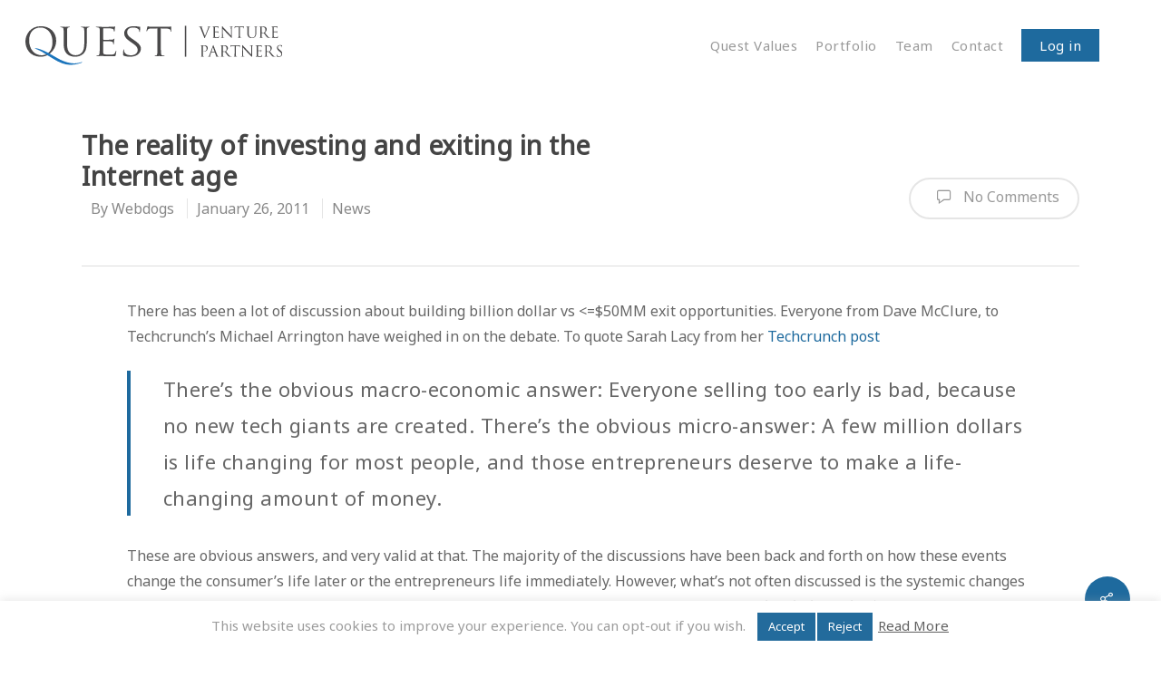

--- FILE ---
content_type: text/css
request_url: https://www.questvp.com/wp-content/themes/salient-child/style.css?ver=10.5.3
body_size: 415
content:
/*
Theme Name: Salient Child Theme
Description: This is a custom child theme for Salient
Theme URI:   https://themeforest.net/item/salient-responsive-multipurpose-theme/4363266
Author: ThemeNectar
Author URI:  https://themeforest.net/user/themenectar
Template: salient
Version: 1.0
*/

.welcome-header {
	display: flex;
	margin-bottom: 1em;
}
.welcome-header img {
	margin-left: auto;
}
.welcome-message {
	color: #676767;
	margin-bottom: 1em;
	font-size: 1.5em;
	line-height: 1.5;
}
.news-heading,
.report-heading {
	text-align: center;
	padding-top: 2em;
	padding-bottom: 1.25em;
	border-bottom: solid 1px rgba( 0, 0, 0, 0.12 );
}
.news article {
	display: flex;
	padding: 2em 0;
	border-bottom: solid 1px rgba( 0, 0, 0, 0.12 );
}
.news article .featured-image {
	width: 33%;
}
.news article h3 a {
	color: #444;
}
.news article .post-content {
	padding-left: 1em;
}
.excerpt > a {
	display: block;
	color: #676767;
}
.pagination {
	list-style: none;
	margin: 0;
	display: flex;
}
.pagination li {
	list-style: none;
}
.pagination li a, .pagination li.current-page {
	padding: 0 1em;
}
body:not(.woocommerce-cart) .main-content table.report-table,
table.report-table {
	border-top: none;
}
body:not(.woocommerce-cart) .main-content .report-table tr th:first-child,
body:not(.woocommerce-cart) .main-content .report-table tr th,
body:not(.woocommerce-cart) .main-content .report-table tr td:first-child,
body:not(.woocommerce-cart) .main-content .report-table tr td,
.report-table th,
.report-table tr {
	padding-left: 0;
	padding-right: 0;
	border-left: none;
	border-right: none;
}
body:not(.woocommerce-cart) .main-content th.report-actions,
.report-actions {
	text-align: right;
}
body:not(.woocommerce-cart) .main-content .report-table tr th:first-child,
body:not(.woocommerce-cart) .main-content .report-table tr th,
body:not(.woocommerce-cart) .main-content .report-table tr td:first-child,
body:not(.woocommerce-cart) .main-content .report-table tr td,
.report-table td,
.report-table th {
	margin-bottom: 0;
	padding-top: 0.75em;
	padding-bottom: 1.75em;
	color: #444;
	letter-spacing: 0;
	-webkit-font-smoothing: antialiased;
	font-family: 'Open Sans';
}
body:not(.woocommerce-cart) .main-content .report-table tr th:first-child,
body:not(.woocommerce-cart) .main-content .report-table tr th,
.report-table th {
	font-weight: 600;
	font-size: 14px;
	line-height: 24px;
	padding-top: 2em;
}
body:not(.woocommerce-cart) .main-content .report-table tr td:first-child,
body:not(.woocommerce-cart) .main-content .report-table tr td,
.report-table td {
	font-family: Noto Sans;
	font-size: 16px;
	line-height: 24px;
	font-weight: 400;
}
body:not(.woocommerce-cart) .main-content th.report-title,
body:not(.woocommerce-cart) .main-content td.report-title,
.report-title {
	width: 50%;
}

@media ( max-width: 480px ) {
	body:not(.woocommerce-cart) .main-content th.report-date,
	body:not(.woocommerce-cart) .main-content td.report-date,
	.report-date {
		display: none;
	}
}


--- FILE ---
content_type: image/svg+xml
request_url: https://www.questvp.com/wp-content/uploads/2015/07/quest-venture-partners-logo.svg
body_size: 4376
content:
<?xml version="1.0" encoding="utf-8"?>
<!-- Generator: Adobe Illustrator 18.1.1, SVG Export Plug-In . SVG Version: 6.00 Build 0)  -->
<svg version="1.1" id="Layer_1" xmlns="http://www.w3.org/2000/svg" xmlns:xlink="http://www.w3.org/1999/xlink" x="0px" y="0px"
	 viewBox="0 0 850.7 129.6" enable-background="new 0 0 850.7 129.6" xml:space="preserve" width="325px" height="69px">
<path fill="#4A494A" d="M71,98.4c0,0,4.9-2.3,8.2-5.2c-3.7-1.8-4.7-2.2-4.7-2.2s-5.4,3.6-8.4,4.6C68.3,96.9,69.4,98.4,71,98.4z"/>
<path fill="#4A494A" d="M126.6,40.6c0-20.2,0-23.8-0.3-27.9c-0.3-4.4-1.3-6.5-5.6-7.4c-1-0.3-3.2-0.4-4.4-0.4c-0.5,0-1-0.3-1-0.8
	c0-0.8,0.6-1,2.1-1c5.8,0,13.7,0.4,14.9,0.4c1.2,0,8.9-0.4,12.8-0.4c1.4,0,2.1,0.3,2.1,1c0,0.5-0.5,0.8-1,0.8
	c-0.9,0-1.7,0.1-3.2,0.4c-3.5,0.5-4.5,2.8-4.8,7.4c-0.3,4.1-0.3,7.8-0.3,27.9v18.1c0,18.6,4.1,26.6,9.7,31.9
	c6.3,5.9,12.2,7.1,19.5,7.1c7.9,0,15.6-3.8,20.3-9.3c5.9-7.4,7.5-18.4,7.5-31.7V40.6c0-20.2,0-23.8-0.3-27.9
	c-0.3-4.4-1.3-6.5-5.6-7.4c-1-0.3-3.2-0.4-4.4-0.4c-0.5,0-1-0.3-1-0.8c0-0.8,0.6-1,2.1-1c5.8,0,12.9,0.4,13.7,0.4
	c0.9,0,7-0.4,10.9-0.4c1.4,0,2.1,0.3,2.1,1c0,0.5-0.5,0.8-1,0.8c-0.9,0-1.7,0.1-3.2,0.4c-3.5,0.8-4.5,2.8-4.8,7.4
	c-0.3,4.1-0.3,7.8-0.3,27.9v13.8c0,14-1.6,29.5-11.9,38.7c-9.3,8.3-19,9.6-26.6,9.6c-4.4,0-17.5-0.5-26.6-9.2
	c-6.3-6.1-11.3-15.1-11.3-34V40.6z"/>
<path fill="#4A494A" d="M246.3,40.6c0-20.2,0-23.8-0.3-27.9c-0.3-4.4-1.5-6.5-6.6-7.4c-1.2-0.3-3.8-0.4-5.2-0.4
	c-0.6,0-1.2-0.3-1.2-0.8c0-0.8,0.8-1,2.5-1c3.5,0,7.7,0,11,0.1l6.3,0.3c1.1,0,31.6,0,35.1-0.1c2.9-0.1,5.4-0.4,6.6-0.6
	c0.8-0.1,1.4-0.6,2.1-0.6c0.5,0,0.6,0.5,0.6,1.2c0,0.9-0.8,2.5-1.2,6.1c-0.2,1.3-0.5,7-0.8,8.5c-0.2,0.6-0.5,1.4-1.1,1.4
	c-0.9,0-1.2-0.6-1.2-1.7c0-0.9-0.2-3.1-0.9-4.7c-1.1-2.1-2.6-3.6-10.9-4.4C278.4,8.3,260.7,8,259,8c-0.6,0-1.4,0.5-1.4,1.4V45
	c0,0.9,0.6,1.5,1.3,1.5c2,0,22-0.1,25.5-0.3c3.7-0.3,5.8-0.5,7.2-1.8c1.1-1,1.7-1.7,2.3-1.7c0.5,0,0.8,0.3,0.8,1
	c0,0.8-0.8,3-1.2,7.2c-0.3,2.6-0.6,7.4-0.6,8.3c0,1,0,2.5-1.1,2.5c-0.8,0-1.1-0.5-1.1-1.2c0-1.3,0-2.6-0.6-4.3c-0.6-1.8-2-4-8-4.5
	c-4.1-0.4-20.8-0.8-23.4-0.8c-0.8,0-1.2,0.7-1.2,1.2v11.1c0,4.4,0,19.4,0,22.1c0,8.8,0,10.2,19.3,10.7c4,0.1,10.7,0,14.7-1.4
	c4-1.4,5.8-4,6.9-9.3c0.3-1.4,0.6-1.9,1.4-1.9c0.9,0,0.9,1,0.9,1.9c0,1-1.2,9.8-2,12.5c-1.1,3.4-2.3,3.4-8.3,3.4
	c-11.5,0-19.9-0.3-25.9-0.4c-6-0.3-9.7-0.4-12-0.4c-0.3,0-2.9,0-6.1,0.1c-3.1,0-6.6,0.3-8.9,0.3c-1.7,0-2.5-0.3-2.5-1
	c0-0.4,0.3-0.8,1.2-0.8c1.4,0,3.2-0.3,4.6-0.5c3.1-0.5,3.8-3.4,4.4-7.1c0.8-5.4,0.8-15.6,0.8-28.1V40.6z"/>
<path fill="#4A494A" d="M325.6,99.2c-2.1-0.9-2.3-1.4-2.3-4.9c0-6.5,0.6-11.6,0.8-13.7c0.2-1.4,0.5-2.1,1.2-2.1
	c0.9,0,1.1,0.4,1.1,1.4c0,1.2,0,3,0.5,4.8c2.3,9.6,12.4,13.2,22.7,13.2c14.7,0,21.9-8.9,21.9-17.2c0-8.9-4.4-14.1-17.6-23.3
	l-6.9-4.8C330.7,41.4,327,33.4,327,24.6c0-13.8,12.3-23.3,31.7-23.3c6,0,10.4,0.5,14.3,1.3c2.9,0.5,4.1,0.6,5.4,0.6
	c1.2,0,1.5,0.3,1.5,0.9s-0.6,4.9-0.6,13.7c0,2.1-0.3,3-1.1,3c-0.9,0-1.1-0.6-1.2-1.7c-0.2-1.6-1.1-5-2-6.5
	c-0.9-1.4-5.1-6.9-19.2-6.9c-10.6,0-18.9,5.6-18.9,15c0,7.4,2.5,13.2,17.2,22.9l4.8,3.4c18.1,12,23.4,20.6,23.4,28.7
	c0,5.3-2.5,15.1-13,21.5c-6.6,3.9-14.9,5.4-23.1,5.4C338.9,102.7,331.9,101.8,325.6,99.2z"/>
<path fill="#4A494A" d="M448.3,63.4c0,12.4,0,22.6,0.6,28.1c0.4,3.8,1.2,6.6,5,7.1c1.8,0.3,4.7,0.5,5.8,0.5c0.8,0,1,0.4,1,0.8
	c0,0.6-0.6,1-2.1,1c-7.1,0-15.3-0.4-15.9-0.4c-0.7,0-8.8,0.4-12.7,0.4c-1.4,0-2.1-0.3-2.1-1c0-0.4,0.3-0.8,1-0.8
	c1.2,0,2.7-0.3,3.9-0.5c2.6-0.5,3.2-3.4,3.7-7.1c0.6-5.4,0.6-15.6,0.6-28.1V8.7l-19.1,0.3c-8,0.1-11.1,1-13.2,4.1
	c-1.4,2.2-1.8,3.1-2.2,4c-0.4,1-0.8,1.3-1.3,1.3c-0.4,0-0.6-0.4-0.6-1.2c0-1.3,2.6-12.4,2.8-13.5c0.3-0.8,0.8-2.5,1.3-2.5
	c0.9,0,2.2,1.3,5.7,1.6c3.8,0.4,8.7,0.6,10.2,0.6h48.5c4.1,0,7.1-0.3,9.2-0.6c1.9-0.3,3.1-0.6,3.6-0.6c0.6,0,0.6,0.8,0.6,1.6
	c0,3.9-0.4,12.8-0.4,14.2c0,1.2-0.4,1.7-0.9,1.7c-0.6,0-0.9-0.4-1-2.2l-0.1-1.4c-0.4-3.9-3.5-6.9-15.9-7.1l-16.3-0.3V63.4z"/>
<path fill="#4A494A" d="M594.3,34c2.9-6.7,9.6-24.2,10.7-27.8c0.2-0.8,0.5-1.5,0.5-1.9c0-0.4-0.2-0.9-0.7-1.1
	C604.2,3,603.4,3,602.9,3c-0.3,0-0.6,0-0.6-0.3c0-0.3,0.3-0.4,1.1-0.4c2,0,4.3,0.1,4.9,0.1c0.3,0,2.5-0.1,3.9-0.1
	c0.6,0,0.9,0.1,0.9,0.4c0,0.2-0.2,0.3-0.6,0.3c-0.4,0-1.5,0-2.4,0.6c-0.6,0.4-1.4,1.3-2.8,4.7c-0.5,1.4-3.1,7.4-5.6,13.6
	c-3.1,7.3-5.3,12.7-6.5,15.2c-1.4,3-1.6,3.8-2.1,3.8c-0.6,0-0.9-0.7-1.8-3.1L579.1,7c-1.1-2.8-1.9-3.4-3.6-3.9
	C574.8,3,573.9,3,573.6,3c-0.3,0-0.4-0.1-0.4-0.3c0-0.3,0.5-0.4,1.3-0.4c2.4,0,5.3,0.1,5.9,0.1c0.5,0,2.8-0.1,4.7-0.1
	c0.9,0,1.3,0.1,1.3,0.4c0,0.2-0.1,0.3-0.5,0.3c-0.5,0-1.5,0.1-1.9,0.3c-0.6,0.2-0.7,0.7-0.7,1c0,0.7,0.6,2.2,1.4,4.2L594.3,34z"/>
<path fill="#4A494A" d="M622.8,16.8c0-7.8,0-9.2-0.1-10.8c-0.1-1.7-0.5-2.5-2.2-2.9C620.1,3,619.3,3,618.8,3c-0.2,0-0.4-0.1-0.4-0.3
	c0-0.3,0.2-0.4,0.8-0.4c1.2,0,2.5,0,3.6,0l2.1,0.1c0.3,0,10.3,0,11.5-0.1c1,0,1.8-0.1,2.2-0.2c0.2,0,0.5-0.2,0.7-0.2
	c0.1,0,0.2,0.2,0.2,0.5c0,0.4-0.2,1-0.4,2.4c0,0.5-0.2,2.7-0.2,3.3c0,0.2-0.2,0.6-0.3,0.6c-0.3,0-0.4-0.2-0.4-0.7
	c0-0.4,0-1.2-0.3-1.8c-0.4-0.8-0.9-1.4-3.6-1.7c-0.8-0.1-6.3-0.1-6.9-0.1c-0.2,0-0.3,0.1-0.3,0.5v13.8c0,0.4,0,0.5,0.3,0.5
	c0.7,0,6.8,0,8-0.1c1.2-0.1,1.9-0.2,2.4-0.7c0.3-0.4,0.5-0.7,0.8-0.7c0.1,0,0.2,0.1,0.2,0.4c0,0.3-0.2,1.1-0.4,2.8
	c-0.1,1-0.2,2.9-0.2,3.2c0,0.4,0,1-0.3,1c-0.2,0-0.4-0.2-0.4-0.5c0-0.5,0-1-0.2-1.7c-0.2-0.7-0.7-1.6-2.6-1.8
	c-1.4-0.2-6.3-0.2-7.2-0.2c-0.3,0-0.3,0.1-0.3,0.4v4.4c0,1.7-0.1,7.5,0,8.6c0.1,3.5,0.9,4.1,5.8,4.1c1.3,0,3.5,0,4.8-0.5
	c1.3-0.6,1.9-1.6,2.2-3.6c0.1-0.6,0.2-0.8,0.5-0.8c0.3,0,0.3,0.4,0.3,0.8c0,0.4-0.4,3.8-0.7,4.9c-0.3,1.3-0.8,1.3-2.7,1.3
	c-3.8,0-6.5-0.1-8.5-0.1c-2-0.1-3.2-0.2-3.9-0.2c-0.1,0-1,0-2,0c-1,0-2.2,0.1-2.9,0.1c-0.5,0-0.8-0.1-0.8-0.4c0-0.2,0.1-0.3,0.4-0.3
	c0.5,0,1.1-0.1,1.5-0.2c1-0.2,1.3-1.3,1.5-2.8c0.3-2.1,0.3-6.1,0.3-10.9V16.8z"/>
<path fill="#4A494A" d="M653.5,33.3c0.1,4.1,0.6,5.4,2,5.8c0.9,0.2,2.1,0.3,2.5,0.3c0.2,0,0.4,0.1,0.4,0.3c0,0.3-0.3,0.4-0.9,0.4
	c-2.9,0-4.9-0.2-5.3-0.2s-2.6,0.2-4.8,0.2c-0.5,0-0.8-0.1-0.8-0.4c0-0.2,0.1-0.3,0.4-0.3c0.4,0,1.3,0,2.1-0.3
	c1.3-0.4,1.5-1.8,1.5-6.4l0-28.7c0-2,0.1-2.5,0.6-2.5c0.4,0,1.2,1.1,1.8,1.6c0.8,0.9,8.2,8.9,15.9,17.2c5,5.3,10.4,11.4,12,13.1
	L680.2,8c0-3.3-0.4-4.4-2-4.8c-0.9-0.2-2-0.3-2.5-0.3c-0.3,0-0.4-0.1-0.4-0.3c0-0.3,0.4-0.4,1-0.4c2.3,0,4.7,0.1,5.2,0.1
	c0.5,0,2.2-0.1,4.3-0.1c0.6,0,0.9,0,0.9,0.4c0,0.2-0.2,0.3-0.6,0.3c-0.2,0-0.6,0-1.2,0.2c-1.7,0.4-1.9,1.5-1.9,4.5l-0.1,29.3
	c0,3.3-0.1,3.6-0.4,3.6c-0.4,0-1-0.6-3.7-3.2c-0.5-0.5-7.8-7.9-13.1-13.6c-5.8-6.3-11.5-12.6-13.1-14.4L653.5,33.3z"/>
<path fill="#4A494A" d="M710.2,25.6c0,4.8,0,8.8,0.2,10.9c0.2,1.5,0.5,2.6,2,2.8c0.7,0.1,1.8,0.2,2.2,0.2c0.3,0,0.4,0.1,0.4,0.3
	c0,0.2-0.2,0.4-0.8,0.4c-2.8,0-5.9-0.2-6.2-0.2c-0.3,0-3.4,0.2-4.9,0.2c-0.5,0-0.8-0.1-0.8-0.4c0-0.2,0.1-0.3,0.4-0.3
	c0.5,0,1.1-0.1,1.5-0.2c1-0.2,1.3-1.3,1.5-2.8c0.3-2.1,0.3-6.1,0.3-10.9V4.4l-7.4,0.1c-3.1,0-4.3,0.4-5.1,1.6
	c-0.6,0.9-0.7,1.2-0.9,1.6c-0.2,0.4-0.3,0.5-0.5,0.5c-0.2,0-0.3-0.1-0.3-0.4c0-0.5,1-4.8,1.1-5.2c0.1-0.3,0.3-1,0.5-1
	c0.3,0,0.8,0.5,2.2,0.6c1.5,0.1,3.4,0.2,4,0.2h18.8c1.6,0,2.8-0.1,3.6-0.2c0.8-0.1,1.2-0.2,1.4-0.2c0.3,0,0.3,0.3,0.3,0.6
	c0,1.5-0.2,5-0.2,5.5c0,0.4-0.2,0.7-0.4,0.7c-0.2,0-0.4-0.2-0.4-0.9l0-0.5c-0.2-1.5-1.4-2.7-6.2-2.8l-6.3-0.1V25.6z"/>
<path fill="#4A494A" d="M734.5,16.8c0-7.8,0-9.2-0.1-10.8c-0.1-1.7-0.5-2.5-2.2-2.9C731.9,3,731,3,730.6,3c-0.2,0-0.4-0.1-0.4-0.3
	c0-0.3,0.2-0.4,0.8-0.4c2.3,0,5.3,0.1,5.8,0.1s3.5-0.1,5-0.1c0.6,0,0.8,0.1,0.8,0.4c0,0.2-0.2,0.3-0.4,0.3c-0.4,0-0.7,0.1-1.2,0.2
	c-1.4,0.2-1.8,1.1-1.9,2.9c-0.1,1.6-0.1,3-0.1,10.8v7c0,7.2,1.6,10.3,3.8,12.4c2.5,2.3,4.7,2.8,7.6,2.8c3.1,0,6.1-1.5,7.9-3.6
	c2.3-2.9,2.9-7.1,2.9-12.3v-6.3c0-7.8,0-9.2-0.1-10.8c-0.1-1.7-0.5-2.5-2.2-2.9C758.3,3,757.4,3,757,3c-0.2,0-0.4-0.1-0.4-0.3
	c0-0.3,0.2-0.4,0.8-0.4c2.3,0,5,0.1,5.3,0.1c0.3,0,2.7-0.1,4.2-0.1c0.5,0,0.8,0.1,0.8,0.4c0,0.2-0.2,0.3-0.4,0.3
	c-0.3,0-0.7,0.1-1.2,0.2c-1.3,0.3-1.8,1.1-1.9,2.9c-0.1,1.6-0.1,3-0.1,10.8v5.4c0,5.4-0.6,11.4-4.6,15c-3.6,3.2-7.4,3.7-10.3,3.7
	c-1.7,0-6.8-0.2-10.3-3.6c-2.5-2.4-4.4-5.9-4.4-13.2V16.8z"/>
<path fill="#4A494A" d="M777.8,16.8c0-7.8,0-9.2-0.1-10.8c-0.1-1.7-0.5-2.5-2.2-2.9C775.2,3,774.3,3,773.9,3c-0.2,0-0.4-0.1-0.4-0.3
	c0-0.3,0.2-0.4,0.8-0.4c2.2,0,5.4,0.1,5.7,0.1c0.5,0,4.4-0.1,5.9-0.1c3.2,0,6.5,0.3,9.2,2.2c1.2,0.9,3.5,3.4,3.5,6.8
	c0,3.7-1.6,7.4-6.1,11.6c4.1,5.3,7.5,9.7,10.4,12.8c2.7,2.9,4.9,3.4,6.1,3.6c0.9,0.2,1.6,0.2,2,0.2c0.2,0,0.5,0.1,0.5,0.3
	c0,0.3-0.3,0.4-1.2,0.4h-3.6c-2.8,0-4.1-0.3-5.4-1c-2.2-1.2-3.9-3.6-6.8-7.4c-2.1-2.8-4.5-6.1-5.5-7.4c-0.2-0.2-0.4-0.3-0.7-0.3
	l-6.2-0.1c-0.2,0-0.3,0.1-0.3,0.4v1.2c0,4.8,0,8.8,0.2,10.9c0.2,1.5,0.5,2.6,2,2.8c0.7,0.1,1.8,0.2,2.3,0.2c0.3,0,0.4,0.1,0.4,0.3
	c0,0.2-0.2,0.4-0.8,0.4c-2.8,0-5.9-0.2-6.2-0.2c0,0-3.2,0.2-4.7,0.2c-0.6,0-0.8-0.1-0.8-0.4c0-0.2,0.1-0.3,0.4-0.3
	c0.5,0,1-0.1,1.5-0.2c1-0.2,1.3-1.3,1.5-2.8c0.2-2.1,0.2-6.1,0.2-10.9V16.8z M781.8,21.2c0,0.2,0.1,0.4,0.3,0.6
	c0.8,0.5,3.1,0.8,5.3,0.8c1.2,0,2.6-0.1,3.8-1c1.8-1.2,3.1-3.9,3.1-7.7c0-6.3-3.3-10-8.7-10c-1.5,0-2.9,0.1-3.4,0.3
	c-0.2,0.1-0.4,0.3-0.4,0.6V21.2z"/>
<path fill="#4A494A" d="M817.8,16.8c0-7.8,0-9.2-0.1-10.8c-0.1-1.7-0.5-2.5-2.1-2.9C815.1,3,814.3,3,813.8,3c-0.2,0-0.4-0.1-0.4-0.3
	c0-0.3,0.2-0.4,0.8-0.4c1.2,0,2.5,0,3.6,0l2.1,0.1c0.3,0,10.3,0,11.5-0.1c1,0,1.8-0.1,2.2-0.2c0.2,0,0.5-0.2,0.7-0.2
	c0.2,0,0.2,0.2,0.2,0.5c0,0.4-0.2,1-0.4,2.4c0,0.5-0.2,2.7-0.3,3.3c0,0.2-0.2,0.6-0.3,0.6c-0.3,0-0.4-0.2-0.4-0.7
	c0-0.4-0.1-1.2-0.3-1.8c-0.4-0.8-0.9-1.4-3.6-1.7c-0.8-0.1-6.3-0.1-6.9-0.1c-0.2,0-0.3,0.1-0.3,0.5v13.8c0,0.4,0,0.5,0.3,0.5
	c0.7,0,6.8,0,8-0.1c1.2-0.1,1.9-0.2,2.3-0.7c0.3-0.4,0.6-0.7,0.8-0.7c0.2,0,0.2,0.1,0.2,0.4c0,0.3-0.2,1.1-0.4,2.8
	c-0.1,1-0.2,2.9-0.2,3.2c0,0.4,0,1-0.3,1c-0.3,0-0.4-0.2-0.4-0.5c0-0.5,0-1-0.2-1.7c-0.2-0.7-0.6-1.6-2.6-1.8
	c-1.4-0.2-6.3-0.2-7.2-0.2c-0.2,0-0.3,0.1-0.3,0.4v4.4c0,1.7,0,7.5,0,8.6c0.1,3.5,0.9,4.1,5.8,4.1c1.3,0,3.5,0,4.8-0.5
	c1.3-0.6,1.9-1.6,2.3-3.6c0.1-0.6,0.2-0.8,0.5-0.8c0.3,0,0.3,0.4,0.3,0.8c0,0.4-0.4,3.8-0.6,4.9c-0.3,1.3-0.8,1.3-2.7,1.3
	c-3.8,0-6.5-0.1-8.5-0.1c-2-0.1-3.2-0.2-3.9-0.2c-0.1,0-1,0-2,0c-1,0-2.2,0.1-2.9,0.1c-0.5,0-0.8-0.1-0.8-0.4c0-0.2,0.1-0.3,0.4-0.3
	c0.5,0,1-0.1,1.5-0.2c1-0.2,1.2-1.3,1.5-2.8c0.2-2.1,0.2-6.1,0.2-10.9V16.8z"/>
<path fill="#4A494A" d="M583.4,79.4c0-7.8,0-9.2-0.1-10.8c-0.1-1.7-0.5-2.5-2.2-2.9c-0.4-0.1-1.2-0.2-1.7-0.2
	c-0.2,0-0.4-0.1-0.4-0.3c0-0.3,0.2-0.4,0.8-0.4c2.2,0,5.3,0.1,5.7,0.1c1.1,0,4-0.1,6.3-0.1c6.3,0,8.5,2.1,9.3,2.9
	c1.1,1.1,2.5,3.3,2.5,6c0,7.1-5.2,11.9-12.3,11.9c-0.3,0-0.8,0-1.1,0c-0.2,0-0.5-0.1-0.5-0.4c0-0.4,0.3-0.5,1.4-0.5
	c4.9,0,8.7-3.6,8.7-8.2c0-1.7-0.2-5-2.8-7.7c-2.7-2.7-5.7-2.5-6.9-2.5c-0.9,0-1.7,0.1-2.2,0.3c-0.3,0.1-0.4,0.5-0.4,1v20.6
	c0,4.8,0,8.8,0.2,10.9c0.2,1.5,0.5,2.6,2,2.8c0.7,0.1,1.8,0.2,2.3,0.2c0.3,0,0.4,0.2,0.4,0.3c0,0.2-0.3,0.4-0.8,0.4
	c-2.8,0-5.9-0.2-6.2-0.2c-0.2,0-3.3,0.2-4.8,0.2c-0.6,0-0.8-0.1-0.8-0.4c0-0.1,0.1-0.3,0.4-0.3c0.5,0,1-0.1,1.5-0.2
	c1-0.2,1.3-1.3,1.5-2.8c0.2-2.1,0.2-6.1,0.2-10.9V79.4z"/>
<path fill="#4A494A" d="M620.5,66.1c0.6-1.7,0.8-2,1.1-2s0.5,0.2,1.1,1.8c0.8,1.9,8.6,22.6,11.7,30.2c1.8,4.5,3.3,5.3,4.3,5.6
	c0.8,0.3,1.5,0.3,2,0.3c0.3,0,0.5,0,0.5,0.3c0,0.3-0.5,0.4-1,0.4c-0.8,0-4.4,0-7.9-0.1c-1-0.1-1.5-0.1-1.5-0.4
	c0-0.2,0.2-0.3,0.3-0.3c0.3-0.1,0.6-0.6,0.3-1.4l-4.7-12.3c-0.1-0.2-0.2-0.3-0.5-0.3h-10.8c-0.3,0-0.4,0.2-0.5,0.4l-3,8.9
	c-0.5,1.3-0.7,2.5-0.7,3.4c0,1,1,1.5,1.9,1.5h0.5c0.4,0,0.5,0.1,0.5,0.3c0,0.3-0.3,0.4-0.8,0.4c-1.2,0-3.4-0.2-3.9-0.2
	c-0.5,0-3.3,0.2-5.7,0.2c-0.7,0-1-0.1-1-0.4c0-0.2,0.2-0.3,0.4-0.3c0.4,0,1.1,0,1.5-0.1c2.3-0.3,3.3-2.2,4.2-4.7L620.5,66.1z
	 M625.7,86.1c0.2,0,0.2-0.2,0.2-0.4l-4.8-13.5c-0.2-0.8-0.5-0.8-0.8,0L616,85.8c-0.1,0.3,0,0.4,0.2,0.4H625.7z"/>
<path fill="#4A494A" d="M649.4,79.4c0-7.8,0-9.2-0.1-10.8c-0.1-1.7-0.5-2.5-2.2-2.9c-0.4-0.1-1.2-0.2-1.7-0.2
	c-0.2,0-0.4-0.1-0.4-0.3c0-0.3,0.2-0.4,0.8-0.4c2.3,0,5.4,0.1,5.7,0.1c0.6,0,4.4-0.1,5.9-0.1c3.2,0,6.5,0.3,9.2,2.2
	c1.3,0.9,3.5,3.4,3.5,6.8c0,3.7-1.6,7.4-6.1,11.6c4.1,5.3,7.5,9.7,10.4,12.8c2.7,2.9,4.9,3.4,6.1,3.6c1,0.2,1.7,0.2,2,0.2
	c0.2,0,0.5,0.2,0.5,0.3c0,0.3-0.3,0.4-1.2,0.4h-3.6c-2.8,0-4.1-0.2-5.4-1c-2.2-1.2-3.9-3.6-6.8-7.4c-2.1-2.8-4.5-6.1-5.5-7.4
	c-0.2-0.2-0.4-0.3-0.6-0.3l-6.2-0.1c-0.2,0-0.3,0.2-0.3,0.4v1.2c0,4.8,0,8.8,0.2,10.9c0.2,1.5,0.5,2.6,2,2.8
	c0.7,0.1,1.8,0.2,2.3,0.2c0.3,0,0.4,0.2,0.4,0.3c0,0.2-0.2,0.4-0.8,0.4c-2.8,0-5.9-0.2-6.2-0.2c0,0-3.2,0.2-4.7,0.2
	c-0.5,0-0.8-0.1-0.8-0.4c0-0.1,0.1-0.3,0.4-0.3c0.4,0,1-0.1,1.5-0.2c1-0.2,1.2-1.3,1.4-2.8c0.3-2.1,0.3-6.1,0.3-10.9V79.4z
	 M653.4,83.7c0,0.2,0.1,0.4,0.3,0.6c0.8,0.5,3.1,0.8,5.3,0.8c1.2,0,2.6-0.1,3.8-1c1.8-1.2,3.1-3.9,3.1-7.7c0-6.3-3.3-10-8.7-10
	c-1.5,0-2.9,0.1-3.4,0.3c-0.2,0.1-0.4,0.3-0.4,0.6V83.7z"/>
<path fill="#4A494A" d="M696.4,88.2c0,4.8,0,8.8,0.3,10.9c0.2,1.5,0.4,2.6,2,2.8c0.7,0.1,1.8,0.2,2.3,0.2c0.3,0,0.4,0.2,0.4,0.3
	c0,0.2-0.2,0.4-0.8,0.4c-2.8,0-5.9-0.2-6.2-0.2c-0.3,0-3.4,0.2-4.9,0.2c-0.5,0-0.8-0.1-0.8-0.4c0-0.1,0.1-0.3,0.4-0.3
	c0.5,0,1-0.1,1.5-0.2c1-0.2,1.2-1.3,1.5-2.8c0.2-2.1,0.2-6.1,0.2-10.9V67l-7.4,0.1c-3.1,0-4.3,0.4-5.1,1.6c-0.6,0.9-0.7,1.2-0.9,1.6
	c-0.2,0.4-0.3,0.5-0.5,0.5c-0.2,0-0.3-0.1-0.3-0.4c0-0.5,1-4.8,1.1-5.2c0.1-0.3,0.3-1,0.5-1c0.3,0,0.8,0.5,2.2,0.6
	c1.5,0.2,3.4,0.2,4,0.2h18.8c1.6,0,2.8-0.1,3.6-0.2c0.8-0.1,1.2-0.2,1.4-0.2c0.2,0,0.2,0.3,0.2,0.6c0,1.5-0.1,5-0.1,5.5
	c0,0.4-0.2,0.7-0.4,0.7c-0.2,0-0.3-0.2-0.4-0.9l0-0.5c-0.2-1.5-1.4-2.7-6.2-2.8l-6.3-0.1V88.2z"/>
<path fill="#4A494A" d="M720.5,95.9c0.1,4.1,0.6,5.4,2,5.8c1,0.3,2.1,0.3,2.5,0.3c0.3,0,0.4,0.1,0.4,0.3c0,0.3-0.3,0.4-0.9,0.4
	c-2.9,0-4.9-0.2-5.3-0.2c-0.4,0-2.6,0.2-4.8,0.2c-0.5,0-0.8,0-0.8-0.4c0-0.2,0.2-0.3,0.4-0.3c0.4,0,1.3,0,2.1-0.3
	c1.3-0.3,1.5-1.8,1.5-6.4l0-28.7c0-2,0.1-2.5,0.5-2.5c0.4,0,1.2,1.1,1.8,1.6c0.8,0.9,8.2,8.9,15.9,17.2c5,5.3,10.4,11.4,12,13.1
	l-0.5-25.4c-0.1-3.3-0.4-4.4-2-4.8c-0.9-0.2-2-0.3-2.5-0.3c-0.3,0-0.4-0.1-0.4-0.3c0-0.3,0.4-0.4,1-0.4c2.3,0,4.7,0.1,5.2,0.1
	c0.6,0,2.2-0.1,4.3-0.1c0.6,0,0.9,0.1,0.9,0.4c0,0.2-0.2,0.3-0.5,0.3c-0.3,0-0.6,0-1.2,0.2c-1.7,0.4-1.9,1.5-1.9,4.5l-0.1,29.3
	c0,3.3-0.1,3.6-0.5,3.6c-0.4,0-1-0.5-3.7-3.2c-0.5-0.5-7.8-7.9-13.1-13.6c-5.8-6.3-11.5-12.6-13.1-14.4L720.5,95.9z"/>
<path fill="#4A494A" d="M765.4,79.4c0-7.8,0-9.2-0.1-10.8c-0.1-1.7-0.5-2.5-2.1-2.9c-0.4-0.1-1.3-0.2-1.7-0.2
	c-0.2,0-0.4-0.1-0.4-0.3c0-0.3,0.2-0.4,0.8-0.4c1.2,0,2.5,0,3.6,0.1l2.1,0.1c0.3,0,10.3,0,11.5-0.1c1,0,1.8-0.1,2.2-0.2
	c0.2,0,0.5-0.2,0.7-0.2c0.2,0,0.2,0.2,0.2,0.5c0,0.3-0.2,1-0.4,2.4c0,0.5-0.2,2.7-0.3,3.3c0,0.2-0.2,0.6-0.3,0.6
	c-0.3,0-0.4-0.2-0.4-0.7c0-0.4,0-1.2-0.3-1.8c-0.4-0.8-0.9-1.4-3.6-1.7c-0.8-0.1-6.3-0.1-6.9-0.1c-0.2,0-0.3,0.1-0.3,0.5v13.8
	c0,0.4,0,0.5,0.3,0.5c0.7,0,6.8,0,8-0.1c1.2-0.1,1.9-0.2,2.3-0.7c0.4-0.4,0.6-0.7,0.8-0.7c0.2,0,0.2,0.1,0.2,0.4
	c0,0.3-0.2,1.1-0.4,2.8c-0.1,1-0.2,2.9-0.2,3.2c0,0.4,0,1-0.3,1c-0.3,0-0.4-0.2-0.4-0.5c0-0.5,0-1-0.2-1.7c-0.2-0.7-0.7-1.6-2.6-1.8
	c-1.4-0.2-6.3-0.2-7.2-0.2c-0.2,0-0.3,0.2-0.3,0.4v4.4c0,1.7,0,7.5,0,8.6c0.1,3.5,0.9,4.1,5.8,4.1c1.3,0,3.5,0,4.8-0.5
	c1.3-0.6,1.9-1.6,2.3-3.6c0.1-0.5,0.2-0.8,0.5-0.8c0.3,0,0.3,0.4,0.3,0.8c0,0.4-0.4,3.8-0.6,4.9c-0.3,1.3-0.8,1.3-2.7,1.3
	c-3.8,0-6.5-0.1-8.5-0.2c-2-0.1-3.2-0.2-3.9-0.2c-0.1,0-1,0-2,0.1c-1,0-2.2,0.1-2.9,0.1c-0.5,0-0.8-0.1-0.8-0.4
	c0-0.1,0.1-0.3,0.4-0.3c0.5,0,1-0.1,1.5-0.2c1-0.2,1.2-1.3,1.5-2.8c0.2-2.1,0.2-6.1,0.2-10.9V79.4z"/>
<path fill="#4A494A" d="M794.8,79.4c0-7.8,0-9.2-0.1-10.8c-0.1-1.7-0.5-2.5-2.2-2.9c-0.4-0.1-1.2-0.2-1.7-0.2
	c-0.2,0-0.4-0.1-0.4-0.3c0-0.3,0.2-0.4,0.8-0.4c2.3,0,5.4,0.1,5.7,0.1c0.5,0,4.4-0.1,5.9-0.1c3.2,0,6.5,0.3,9.2,2.2
	c1.2,0.9,3.5,3.4,3.5,6.8c0,3.7-1.6,7.4-6.1,11.6c4.1,5.3,7.5,9.7,10.4,12.8c2.7,2.9,4.9,3.4,6.1,3.6c1,0.2,1.7,0.2,2,0.2
	c0.2,0,0.4,0.2,0.4,0.3c0,0.3-0.3,0.4-1.2,0.4h-3.6c-2.8,0-4.1-0.2-5.4-1c-2.2-1.2-3.9-3.6-6.8-7.4c-2.1-2.8-4.5-6.1-5.5-7.4
	c-0.2-0.2-0.4-0.3-0.7-0.3l-6.2-0.1c-0.2,0-0.3,0.2-0.3,0.4v1.2c0,4.8,0,8.8,0.2,10.9c0.2,1.5,0.5,2.6,2,2.8
	c0.7,0.1,1.8,0.2,2.3,0.2c0.3,0,0.4,0.2,0.4,0.3c0,0.2-0.2,0.4-0.8,0.4c-2.8,0-5.9-0.2-6.2-0.2c0,0-3.2,0.2-4.7,0.2
	c-0.5,0-0.8-0.1-0.8-0.4c0-0.1,0.1-0.3,0.4-0.3c0.5,0,1.1-0.1,1.5-0.2c1-0.2,1.3-1.3,1.5-2.8c0.3-2.1,0.3-6.1,0.3-10.9V79.4z
	 M798.8,83.7c0,0.2,0.1,0.4,0.3,0.6c0.8,0.5,3.1,0.8,5.3,0.8c1.2,0,2.6-0.1,3.8-1c1.8-1.2,3.1-3.9,3.1-7.7c0-6.3-3.3-10-8.7-10
	c-1.5,0-2.9,0.1-3.4,0.3c-0.2,0.1-0.4,0.3-0.4,0.6V83.7z"/>
<path fill="#4A494A" d="M832.2,102c-0.7-0.4-0.8-0.5-0.8-1.9c0-2.5,0.2-4.5,0.2-5.3c0.1-0.5,0.2-0.8,0.4-0.8c0.3,0,0.4,0.2,0.4,0.5
	c0,0.5,0,1.2,0.1,1.9c0.8,3.7,4.1,5.1,7.4,5.1c4.8,0,7.2-3.5,7.2-6.7c0-3.5-1.5-5.5-5.8-9l-2.3-1.9c-5.3-4.4-6.5-7.5-6.5-10.9
	c0-5.4,4-9,10.4-9c2,0,3.4,0.2,4.7,0.5c0.9,0.2,1.4,0.3,1.8,0.3c0.4,0,0.5,0.1,0.5,0.3c0,0.3-0.2,1.9-0.2,5.3c0,0.8-0.1,1.2-0.4,1.2
	c-0.3,0-0.3-0.2-0.4-0.7c-0.1-0.6-0.4-2-0.7-2.5c-0.3-0.5-1.7-2.7-6.3-2.7c-3.5,0-6.2,2.2-6.2,5.8c0,2.9,1.3,4.7,6.1,8.4l1.4,1.1
	c5.9,4.7,7.3,7.8,7.3,11.8c0,2.1-0.8,5.9-4.3,8.3c-2.2,1.5-4.9,2.1-7.6,2.1C836.5,103.4,834.2,103,832.2,102z"/>
<g>
	<rect x="527.7" y="0" fill="#4A494A" width="4.6" height="102.7"/>
</g>
<path fill="#FFFFFF" d="M85.4,96.4C85.4,96.4,85.4,96.4,85.4,96.4l-6.1-3.2C83,95.1,85.4,96.4,85.4,96.4z"/>
<path fill="#4A494A" d="M66.1,95.6c-4.6,1.7-9,2.3-12.3,2.3c-23.3,0-41.4-19.4-41.4-49.6c0-28.4,16.2-42.6,37.8-42.6
	c20.5,0,39.4,16.7,39.4,47.8c0,20.2-6.9,31.5-15.2,37.7c1.9,0.9,3.7,1.8,5.2,2.5L79,93.4c8.6-5.6,22.9-20.7,22.9-43.5
	c0-30-21.8-48.6-50.9-48.6C15.3,1.3,0,31,0,51.9c0,23.3,14.8,50.9,50.6,50.9c6.9,0,15.7-1.9,20.3-4.4L66.1,95.6z"/>
<path fill="#1C75BC" d="M187.4,121.2c0,0.5-0.3,0.9-1.1,1.2c-7.5,3-22.3,7.9-41.4,7.1c-15.6-0.7-32.1-7.2-52.5-19.8L75.8,99.5
	c-1.3-0.8-2.5-1.5-3.6-2.2c-2-1.3-3.9-2.4-5.7-3.6c-2.8-1.7-5.5-3.5-8.6-5.5c-4.8-3.1-13.7-7.8-23.3-11.6c-3.8-1.1-3.9-2.1-2.7-2
	c11.7-0.5,31,8.6,43,14.9c1.9,1,3.6,1.9,5.1,2.8c0.4,0.2,0.8,0.5,1.2,0.7l3.1,1.8c0.7,0.4,1.1,0.7,1.1,0.7l19.9,11.5
	c27.7,15.9,47.3,17.4,53.8,17.7c6.5,0.3,16.6-0.7,25.7-3.9c0.8-0.2,1.4-0.5,1.8-0.4C187.2,120.4,187.4,120.8,187.4,121.2z"/>
</svg>
